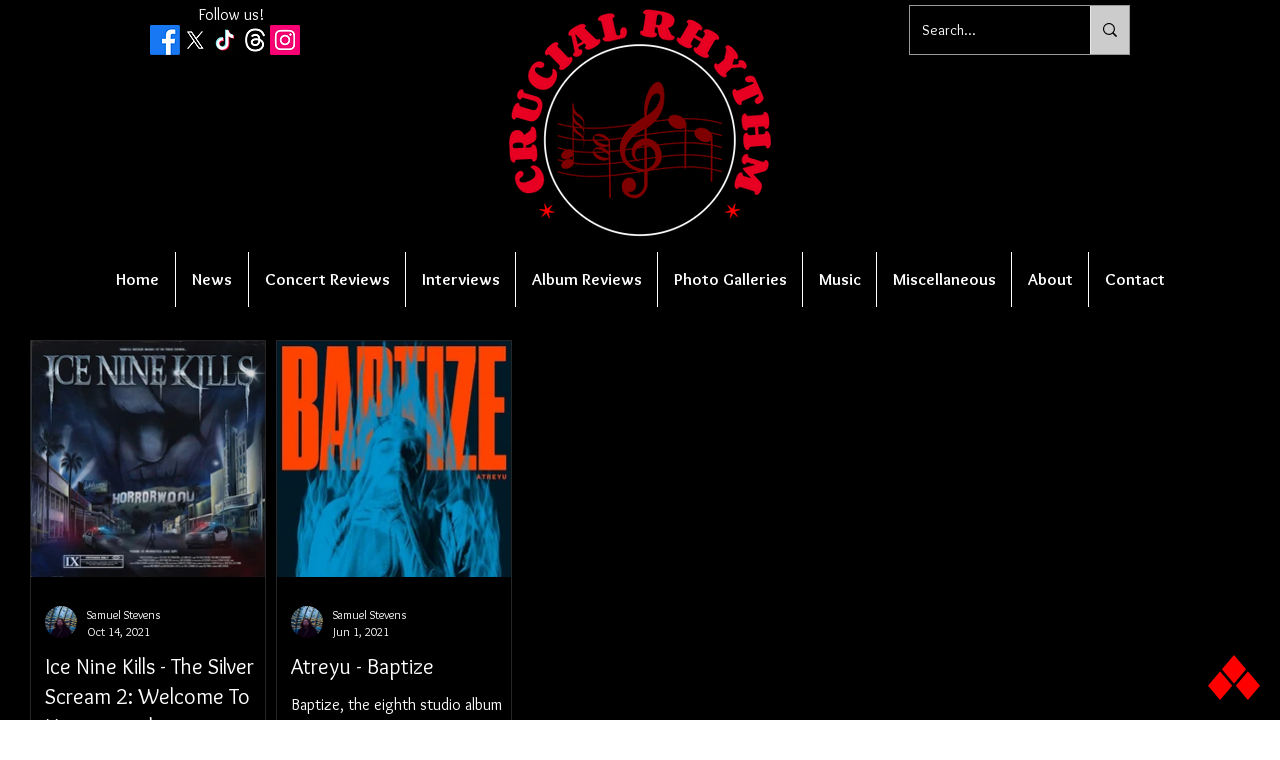

--- FILE ---
content_type: text/css; charset=utf-8
request_url: https://www.crucialrhythm.com/_serverless/pro-gallery-css-v4-server/layoutCss?ver=2&id=pro-blog&items=0_800_800%7C0_425_425&container=340_1220_623_720&options=gallerySizeType:px%7CgallerySizePx:250%7CimageMargin:10%7CisRTL:false%7CgalleryLayout:2%7CtitlePlacement:SHOW_BELOW%7CcubeRatio:1%7CisVertical:true%7CtextBoxHeight:386
body_size: -208
content:
#pro-gallery-pro-blog [data-hook="item-container"][data-idx="0"].gallery-item-container{opacity: 1 !important;display: block !important;transition: opacity .2s ease !important;top: 0px !important;left: 0px !important;right: auto !important;height: 622px !important;width: 236px !important;} #pro-gallery-pro-blog [data-hook="item-container"][data-idx="0"] .gallery-item-common-info-outer{height: 386px !important;} #pro-gallery-pro-blog [data-hook="item-container"][data-idx="0"] .gallery-item-common-info{height: 386px !important;width: 100% !important;} #pro-gallery-pro-blog [data-hook="item-container"][data-idx="0"] .gallery-item-wrapper{width: 236px !important;height: 236px !important;margin: 0 !important;} #pro-gallery-pro-blog [data-hook="item-container"][data-idx="0"] .gallery-item-content{width: 236px !important;height: 236px !important;margin: 0px 0px !important;opacity: 1 !important;} #pro-gallery-pro-blog [data-hook="item-container"][data-idx="0"] .gallery-item-hover{width: 236px !important;height: 236px !important;opacity: 1 !important;} #pro-gallery-pro-blog [data-hook="item-container"][data-idx="0"] .item-hover-flex-container{width: 236px !important;height: 236px !important;margin: 0px 0px !important;opacity: 1 !important;} #pro-gallery-pro-blog [data-hook="item-container"][data-idx="0"] .gallery-item-wrapper img{width: 100% !important;height: 100% !important;opacity: 1 !important;} #pro-gallery-pro-blog [data-hook="item-container"][data-idx="1"].gallery-item-container{opacity: 1 !important;display: block !important;transition: opacity .2s ease !important;top: 0px !important;left: 246px !important;right: auto !important;height: 622px !important;width: 236px !important;} #pro-gallery-pro-blog [data-hook="item-container"][data-idx="1"] .gallery-item-common-info-outer{height: 386px !important;} #pro-gallery-pro-blog [data-hook="item-container"][data-idx="1"] .gallery-item-common-info{height: 386px !important;width: 100% !important;} #pro-gallery-pro-blog [data-hook="item-container"][data-idx="1"] .gallery-item-wrapper{width: 236px !important;height: 236px !important;margin: 0 !important;} #pro-gallery-pro-blog [data-hook="item-container"][data-idx="1"] .gallery-item-content{width: 236px !important;height: 236px !important;margin: 0px 0px !important;opacity: 1 !important;} #pro-gallery-pro-blog [data-hook="item-container"][data-idx="1"] .gallery-item-hover{width: 236px !important;height: 236px !important;opacity: 1 !important;} #pro-gallery-pro-blog [data-hook="item-container"][data-idx="1"] .item-hover-flex-container{width: 236px !important;height: 236px !important;margin: 0px 0px !important;opacity: 1 !important;} #pro-gallery-pro-blog [data-hook="item-container"][data-idx="1"] .gallery-item-wrapper img{width: 100% !important;height: 100% !important;opacity: 1 !important;} #pro-gallery-pro-blog .pro-gallery-prerender{height:622px !important;}#pro-gallery-pro-blog {height:622px !important; width:1220px !important;}#pro-gallery-pro-blog .pro-gallery-margin-container {height:622px !important;}#pro-gallery-pro-blog .pro-gallery {height:622px !important; width:1220px !important;}#pro-gallery-pro-blog .pro-gallery-parent-container {height:622px !important; width:1230px !important;}